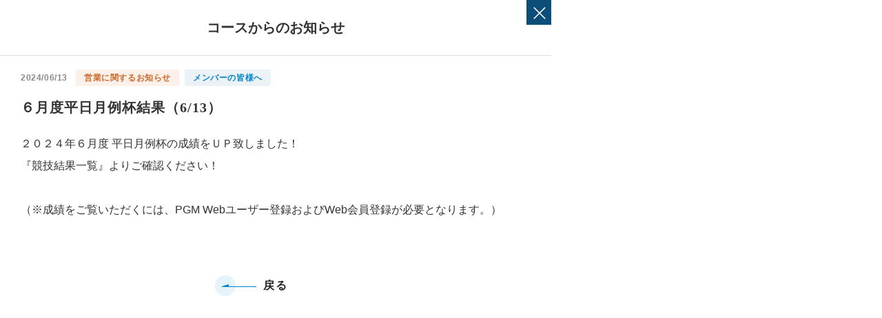

--- FILE ---
content_type: image/svg+xml
request_url: https://booking.pacificgolf.co.jp/images/guide/modal_close.svg
body_size: 386
content:
<svg width="38" height="38" viewBox="0 0 38 38" fill="none" xmlns="http://www.w3.org/2000/svg">
<rect width="38" height="38" fill="#0D4E78"/>
<path fill-rule="evenodd" clip-rule="evenodd" d="M10.25 11.2794L11.2794 10.25L19 17.9706L26.7206 10.25L27.75 11.2794L20.0294 19L27.75 26.7206L26.7206 27.75L19 20.0294L11.2794 27.75L10.25 26.7206L17.9706 19L10.25 11.2794Z" fill="white"/>
</svg>
